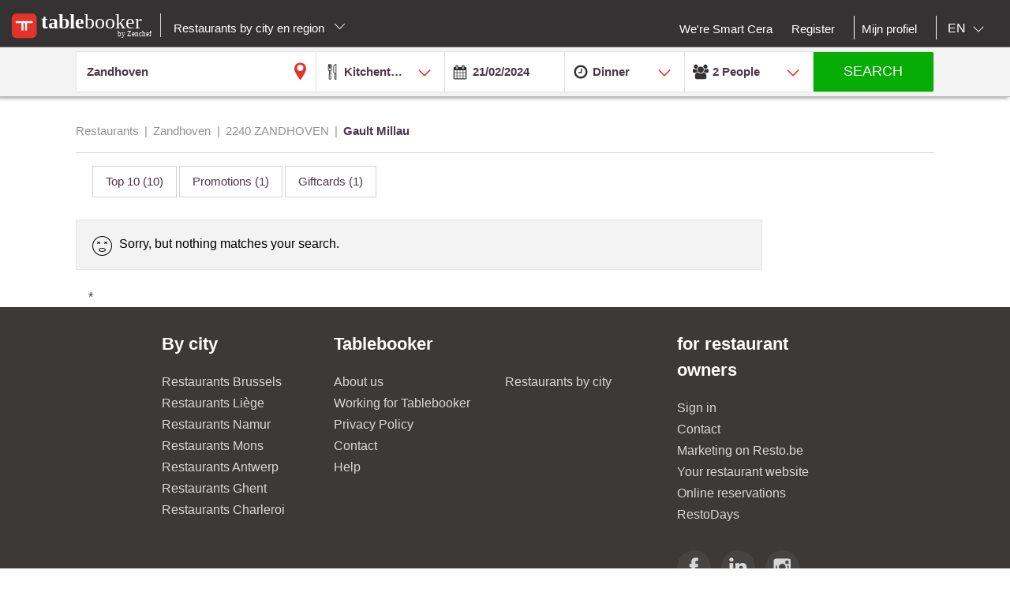

--- FILE ---
content_type: application/javascript;charset=UTF-8
request_url: https://en.tablebooker.com/across/resources/static/site/js/6.chunk.2a129131c3ed0dcb168e.js
body_size: 1334
content:
(window.webpackJsonp=window.webpackJsonp||[]).push([[6],{162:function(e,t,n){"use strict";Object.defineProperty(t,"__esModule",{value:!0});var a,i=function(){function e(e,t){for(var n=0;n<t.length;n++){var a=t[n];a.enumerable=a.enumerable||!1,a.configurable=!0,"value"in a&&(a.writable=!0),Object.defineProperty(e,a.key,a)}}return function(t,n,a){return n&&e(t.prototype,n),a&&e(t,a),t}}(),r=n(1),s=(a=r)&&a.__esModule?a:{default:a};var o=0,u=(0,s.default)(".js-menu-slider"),l=(0,s.default)(".js-menu-slider-previous"),d=(0,s.default)(".js-menu-slider-next"),f=(0,s.default)(".js-menu-slider-item"),c=function(){function e(){!function(e,t){if(!(e instanceof t))throw new TypeError("Cannot call a class as a function")}(this,e)}return i(e,[{key:"init",value:function(){var e=u.attr("menu-slider-gap");if(f.hasClass("js-menu-slider-item-active")){var t=(0,s.default)(".js-menu-slider-item.js-menu-slider-item-active").position().left+u.scrollLeft()-e;n(u,t),f.each(function(e){(0,s.default)(this).hasClass("js-menu-slider-item-active")&&(o=e)})}function n(e,t){e.animate({scrollLeft:t})}function a(t){return(0,s.default)(".js-menu-slider-item:eq( "+t+" )").position().left+u.scrollLeft()-e}l.on("click",function(){0==o?o=f.length-1:o--,n(u,a(o))}),d.on("click",function(){o==f.length-1?o=0:o++,n(u,a(o))})}}]),e}();t.default=c},167:function(e,t,n){"use strict";Object.defineProperty(t,"__esModule",{value:!0});var a=function(){function e(e,t){for(var n=0;n<t.length;n++){var a=t[n];a.enumerable=a.enumerable||!1,a.configurable=!0,"value"in a&&(a.writable=!0),Object.defineProperty(e,a.key,a)}}return function(t,n,a){return n&&e(t.prototype,n),a&&e(t,a),t}}(),i=s(n(1)),r=s(n(103));function s(e){return e&&e.__esModule?e:{default:e}}var o=function(){function e(){!function(e,t){if(!(e instanceof t))throw new TypeError("Cannot call a class as a function")}(this,e)}return a(e,[{key:"init",value:function(){i.default.ajax({type:"GET",url:"actions",error:function(e,t,n){console.log(n)},success:function(e){for(var t=(0,i.default)("#m-shares"),n=t.attr("data-business-id"),a=0;a<e.length;a+=1){var s=(0,i.default)(".share"+(a+1))[0].firstElementChild,o=e[a].toLowerCase();s.setAttribute("class","m-detail-social__button js-action cwb-"+o),s.setAttribute("data-action",e[a]),s.setAttribute("href",""),s.setAttribute("data-businessId",n),s.firstElementChild.innerHTML=window.RESTO.translation["short_action_"+e[a]],s.lastElementChild.firstElementChild.setAttribute("xlink:href","/across/resources/static/site/images/svg/main.svg#icon-"+o)}r.default.init(),t.removeClass("hidden")}})}}]),e}();t.default=o},168:function(e,t,n){"use strict";Object.defineProperty(t,"__esModule",{value:!0});var a=function(){function e(e,t){for(var n=0;n<t.length;n++){var a=t[n];a.enumerable=a.enumerable||!1,a.configurable=!0,"value"in a&&(a.writable=!0),Object.defineProperty(e,a.key,a)}}return function(t,n,a){return n&&e(t.prototype,n),a&&e(t,a),t}}(),i=s(n(1)),r=s(n(101));function s(e){return e&&e.__esModule?e:{default:e}}function o(e){(0,i.default)(e).removeClass("hidden")}function u(){i.default.ajax({type:"GET",url:"/action/GET_FAVORITES",error:function(e,t,n){console.log(n)},success:function(e){(0,i.default)(".m-overview-share").addClass("hidden"),null==e?o(".m-overview-share-anonymous"):((0,i.default)(".m-overview-share-add").each(function(t,n){var a=n.getAttribute("data-business-id");e.includes(a)||o(".m-overview-share-add[data-business-id="+a+"]")}),(0,i.default)(".m-overview-share-remove").each(function(t,n){var a=n.getAttribute("data-business-id");e.includes(a)&&o(".m-overview-share-remove[data-business-id="+a+"]")}))}})}function l(){var e=window.RESTO.translation||{};(0,i.default)(".js-search-action").on("click",function(t){var n=(0,i.default)(this),a=n.attr("data-action");if(r.default.set("notifier","position","top-right"),e.hasOwnProperty(a.toLowerCase())){var s=e[a.toLowerCase()];-1!==a.toLocaleLowerCase().indexOf("add")?r.default.success(s):r.default.error(s)}t.preventDefault(),(0,i.default)(n).addClass("disabled");var l=n.attr("data-businessid")||n.attr("data-businessid"),d="/action/"+a+"?businessId="+l;!function(e,t){(0,i.default)(".m-overview-share[data-business-id="+t+"]").addClass("hidden"),o("ADD_FAVORITE"===e?".m-overview-share-remove[data-business-id="+t+"]":".m-overview-share-add[data-business-id="+t+"]")}(a,l),i.default.post(d).done(function(e){e.actionType,e.endpoint,e.requestMethod;var t=e.args,a={};if(t){var i=!0,r=!1,s=void 0;try{for(var o,l=t[Symbol.iterator]();!(i=(o=l.next()).done);i=!0){var d=o.value;a[d]=n.attr("data-"+d)}}catch(e){r=!0,s=e}finally{try{!i&&l.return&&l.return()}finally{if(r)throw s}}}u()})})}var d=function(){function e(){!function(e,t){if(!(e instanceof t))throw new TypeError("Cannot call a class as a function")}(this,e)}return a(e,[{key:"init",value:function(){l(),u()}}]),e}();t.default=d}}]);